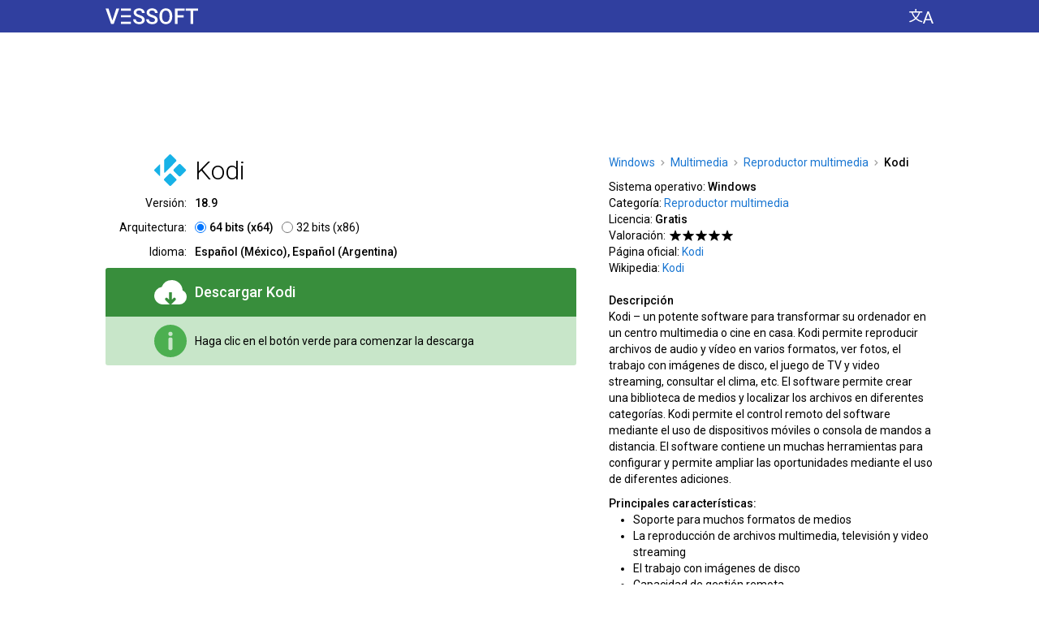

--- FILE ---
content_type: text/html; charset=utf-8
request_url: https://es.vessoft.com/software/windows/download/kodi
body_size: 20368
content:
<!DOCTYPE html><html lang="es" dir="ltr"><head><meta charset="utf-8"><title>Descargar Kodi 18.9 en español – Vessoft</title><meta name="og:title" content="Descargar Kodi 18.9 en español – Vessoft"><meta name="description" content="Kodi: una herramienta para convertir su computadora en un centro multimedia o cine en casa. El software admite el control remoto y le permite conectar las adiciones."><meta name="og:description" content="Kodi: una herramienta para convertir su computadora en un centro multimedia o cine en casa. El software admite el control remoto y le permite conectar las adiciones."><meta name="keywords" content="kodi, descargar, descarga, download, español, gratis"><meta name="viewport" content="width=device-width, initial-scale=1.0"><link rel="canonical" href="https://es.vessoft.com/software/windows/download/kodi"><link rel="alternate" href="https://af.vessoft.com/software/windows/download/kodi" hreflang="af"><link rel="alternate" href="https://am.vessoft.com/software/windows/download/kodi" hreflang="am"><link rel="alternate" href="https://ar.vessoft.com/software/windows/download/kodi" hreflang="ar"><link rel="alternate" href="https://az.vessoft.com/software/windows/download/kodi" hreflang="az"><link rel="alternate" href="https://be.vessoft.com/software/windows/download/kodi" hreflang="be"><link rel="alternate" href="https://bg.vessoft.com/software/windows/download/kodi" hreflang="bg"><link rel="alternate" href="https://bn.vessoft.com/software/windows/download/kodi" hreflang="bn"><link rel="alternate" href="https://ca.vessoft.com/software/windows/download/kodi" hreflang="ca"><link rel="alternate" href="https://ceb.vessoft.com/software/windows/download/kodi" hreflang="ceb"><link rel="alternate" href="https://cs.vessoft.com/software/windows/download/kodi" hreflang="cs"><link rel="alternate" href="https://cy.vessoft.com/software/windows/download/kodi" hreflang="cy"><link rel="alternate" href="https://da.vessoft.com/software/windows/download/kodi" hreflang="da"><link rel="alternate" href="https://de.vessoft.com/software/windows/download/kodi" hreflang="de"><link rel="alternate" href="https://el.vessoft.com/software/windows/download/kodi" hreflang="el"><link rel="alternate" href="https://en.vessoft.com/software/windows/download/kodi" hreflang="en"><link rel="alternate" href="https://eo.vessoft.com/software/windows/download/kodi" hreflang="eo"><link rel="alternate" href="https://es.vessoft.com/software/windows/download/kodi" hreflang="es"><link rel="alternate" href="https://et.vessoft.com/software/windows/download/kodi" hreflang="et"><link rel="alternate" href="https://eu.vessoft.com/software/windows/download/kodi" hreflang="eu"><link rel="alternate" href="https://fa.vessoft.com/software/windows/download/kodi" hreflang="fa"><link rel="alternate" href="https://fi.vessoft.com/software/windows/download/kodi" hreflang="fi"><link rel="alternate" href="https://fr.vessoft.com/software/windows/download/kodi" hreflang="fr"><link rel="alternate" href="https://ga.vessoft.com/software/windows/download/kodi" hreflang="ga"><link rel="alternate" href="https://gl.vessoft.com/software/windows/download/kodi" hreflang="gl"><link rel="alternate" href="https://gu.vessoft.com/software/windows/download/kodi" hreflang="gu"><link rel="alternate" href="https://ha.vessoft.com/software/windows/download/kodi" hreflang="ha"><link rel="alternate" href="https://he.vessoft.com/software/windows/download/kodi" hreflang="he"><link rel="alternate" href="https://hi.vessoft.com/software/windows/download/kodi" hreflang="hi"><link rel="alternate" href="https://hm.vessoft.com/software/windows/download/kodi" hreflang="hmn"><link rel="alternate" href="https://hr.vessoft.com/software/windows/download/kodi" hreflang="hr"><link rel="alternate" href="https://ht.vessoft.com/software/windows/download/kodi" hreflang="ht"><link rel="alternate" href="https://hu.vessoft.com/software/windows/download/kodi" hreflang="hu"><link rel="alternate" href="https://hy.vessoft.com/software/windows/download/kodi" hreflang="hy"><link rel="alternate" href="https://id.vessoft.com/software/windows/download/kodi" hreflang="id"><link rel="alternate" href="https://ig.vessoft.com/software/windows/download/kodi" hreflang="ig"><link rel="alternate" href="https://is.vessoft.com/software/windows/download/kodi" hreflang="is"><link rel="alternate" href="https://it.vessoft.com/software/windows/download/kodi" hreflang="it"><link rel="alternate" href="https://ja.vessoft.com/software/windows/download/kodi" hreflang="ja"><link rel="alternate" href="https://jv.vessoft.com/software/windows/download/kodi" hreflang="jv"><link rel="alternate" href="https://ka.vessoft.com/software/windows/download/kodi" hreflang="ka"><link rel="alternate" href="https://kk.vessoft.com/software/windows/download/kodi" hreflang="kk"><link rel="alternate" href="https://km.vessoft.com/software/windows/download/kodi" hreflang="km"><link rel="alternate" href="https://kn.vessoft.com/software/windows/download/kodi" hreflang="kn"><link rel="alternate" href="https://ko.vessoft.com/software/windows/download/kodi" hreflang="ko"><link rel="alternate" href="https://ky.vessoft.com/software/windows/download/kodi" hreflang="ky"><link rel="alternate" href="https://lo.vessoft.com/software/windows/download/kodi" hreflang="lo"><link rel="alternate" href="https://lt.vessoft.com/software/windows/download/kodi" hreflang="lt"><link rel="alternate" href="https://lv.vessoft.com/software/windows/download/kodi" hreflang="lv"><link rel="alternate" href="https://lzh.vessoft.com/software/windows/download/kodi" hreflang="zh-Hant"><link rel="alternate" href="https://mi.vessoft.com/software/windows/download/kodi" hreflang="mi"><link rel="alternate" href="https://mk.vessoft.com/software/windows/download/kodi" hreflang="mk"><link rel="alternate" href="https://mn.vessoft.com/software/windows/download/kodi" hreflang="mn"><link rel="alternate" href="https://mr.vessoft.com/software/windows/download/kodi" hreflang="mr"><link rel="alternate" href="https://ms.vessoft.com/software/windows/download/kodi" hreflang="ms"><link rel="alternate" href="https://mt.vessoft.com/software/windows/download/kodi" hreflang="mt"><link rel="alternate" href="https://ne.vessoft.com/software/windows/download/kodi" hreflang="ne"><link rel="alternate" href="https://nl.vessoft.com/software/windows/download/kodi" hreflang="nl"><link rel="alternate" href="https://pa.vessoft.com/software/windows/download/kodi" hreflang="pa"><link rel="alternate" href="https://no.vessoft.com/software/windows/download/kodi" hreflang="no"><link rel="alternate" href="https://pl.vessoft.com/software/windows/download/kodi" hreflang="pl"><link rel="alternate" href="https://pt.vessoft.com/software/windows/download/kodi" hreflang="pt"><link rel="alternate" href="https://ro.vessoft.com/software/windows/download/kodi" hreflang="ro"><link rel="alternate" href="https://ru.vessoft.com/software/windows/download/kodi" hreflang="ru"><link rel="alternate" href="https://si.vessoft.com/software/windows/download/kodi" hreflang="si"><link rel="alternate" href="https://sk.vessoft.com/software/windows/download/kodi" hreflang="sk"><link rel="alternate" href="https://sl.vessoft.com/software/windows/download/kodi" hreflang="sl"><link rel="alternate" href="https://so.vessoft.com/software/windows/download/kodi" hreflang="so"><link rel="alternate" href="https://sq.vessoft.com/software/windows/download/kodi" hreflang="sq"><link rel="alternate" href="https://sr.vessoft.com/software/windows/download/kodi" hreflang="sr"><link rel="alternate" href="https://sv.vessoft.com/software/windows/download/kodi" hreflang="sv"><link rel="alternate" href="https://sw.vessoft.com/software/windows/download/kodi" hreflang="sw"><link rel="alternate" href="https://ta.vessoft.com/software/windows/download/kodi" hreflang="ta"><link rel="alternate" href="https://te.vessoft.com/software/windows/download/kodi" hreflang="te"><link rel="alternate" href="https://tg.vessoft.com/software/windows/download/kodi" hreflang="tg"><link rel="alternate" href="https://th.vessoft.com/software/windows/download/kodi" hreflang="th"><link rel="alternate" href="https://tk.vessoft.com/software/windows/download/kodi" hreflang="tk"><link rel="alternate" href="https://tl.vessoft.com/software/windows/download/kodi" hreflang="tl"><link rel="alternate" href="https://tr.vessoft.com/software/windows/download/kodi" hreflang="tr"><link rel="alternate" href="https://tt.vessoft.com/software/windows/download/kodi" hreflang="tt"><link rel="alternate" href="https://uk.vessoft.com/software/windows/download/kodi" hreflang="uk"><link rel="alternate" href="https://ur.vessoft.com/software/windows/download/kodi" hreflang="ur"><link rel="alternate" href="https://uz.vessoft.com/software/windows/download/kodi" hreflang="uz"><link rel="alternate" href="https://vi.vessoft.com/software/windows/download/kodi" hreflang="vi"><link rel="alternate" href="https://yo.vessoft.com/software/windows/download/kodi" hreflang="yo"><link rel="alternate" href="https://zh.vessoft.com/software/windows/download/kodi" hreflang="zh-Hans"><link rel="alternate" href="https://zu.vessoft.com/software/windows/download/kodi" hreflang="zu"><link rel="icon" type="image/png" sizes="192x192" href="https://vessoftstatic.com/static/img/favicon-192.png?m"><link href="https://fonts.googleapis.com/css?family=Roboto:300,400,500" rel="stylesheet"><style>body,input{font-family:Roboto,Arial,sans-serif}</style><style rel="stylesheet" type="text/css">html,body,ul,li,input,button,a,i,h1,h2,h4,h6,img{margin:0;padding:0}body{-webkit-tap-highlight-color:transparent}button,img{border:0}input,button,a{outline:0}b{font-weight:500}a:link{color:#1976d2;text-decoration:none}a:visited{color:#1976d2;text-decoration:none}.n{font-weight:500}.h{display:none}.k{display:none}.l{float:left}.r{float:left}.b{word-break:break-all}.c{margin:auto}.a{position:absolute}.d{direction:rtl}.e{text-shadow:0 0 .0625rem #fff,0 0 .0625rem #fff,0 0 .0625rem #fff,0 0 .0625rem #fff,0 0 .0625rem #fff,0 0 .0625rem #fff,0 0 .0625rem #fff,0 0 .0625rem #fff,0 0 .0625rem #fff,0 0 .0625rem #fff;background-size:0 .0625rem;background-repeat:no-repeat;background-position:left 0 bottom .0625rem;background-image:linear-gradient(to right,#1976d2 0,#1976d2 100%)}.e:hover{background-size:100% .0625rem}.hc{background-color:#303f9f;min-width:100%;height:2.5rem}.h0{width:100%;float:left;height:2.5rem;background-color:#303f9f}.cc{width:100%;float:left;background-color:#fff}.c0{width:100%;float:left;background-color:#f5f5f5;min-width:66.25rem}.c1{width:100%;float:left;background-color:#111;min-width:66.25rem}.c2{width:66.25rem}.h1{width:66.25rem;background-color:#303f9f;height:2.5rem}.pc{padding:0 1.25rem}.lc{display:table-cell;vertical-align:top;white-space:nowrap;text-align:left;padding:0 2.5rem 0 1.25rem}.ll,.ll:hover{text-decoration:none}.ll,.ll:link,.ll:visited{color:#fff}.ll:hover{cursor:pointer}.li{float:left;height:1.875rem;padding:.625rem 0 0;text-align:center}.l0{float:left;width:7.125rem;height:1.25rem;background:url([data-uri])}.cs{background-color:#303f9f;display:table-cell;vertical-align:top;text-align:center;height:2.5rem;width:100%}.hm{display:table-cell;text-align:right}.h2{float:right;padding:0 1.25rem 0 2.5rem}.hl{float:right;cursor:pointer;background-color:#303f9f;padding:.625rem 0}.hi{display:block;width:1.875rem;height:1.25rem;background:url([data-uri])}.ac{float:left;display:inline-block;width:100%;padding:1.875rem 0 .625rem}.a0{display:block;width:100%;height:5.625rem;margin:auto}.fc{float:left;width:63.75rem;padding:1.25rem 0 0}.dt{float:left}.l1{float:left;width:36.25rem}.rl{float:right;width:25rem}.dm{position:relative;float:left;width:36.25rem;padding:0 0 1.25rem}.di{float:left;width:100%;padding:0 0 .625rem}.sd{float:left;width:100%}.ip{float:left;width:6.25rem;height:2.5rem}.sa{float:right;width:2.5rem;height:2.5rem}.hd{float:left;font-weight:300;font-size:2rem;line-height:2.5rem;padding:0 0 0 .625rem;width:29.375rem}.ds{float:left;width:36.25rem;padding:.625rem 0 0}.id{float:left;padding:0 0 0 .625rem;width:29.375rem}.ic{float:left;width:6.25rem}.d2{float:right;text-align:right;font-size:.875rem;line-height:1.25rem}.d3{float:left;font-size:.875rem;line-height:1.25rem}.dg{padding:0 .625rem 0 0;float:left;height:1.25rem}.ir{float:left;height:.875rem;padding:.1875rem .25rem .1875rem 0}.d4{float:left;cursor:pointer;width:.875rem;height:.875rem}.il{float:left;cursor:pointer;font-size:.875rem;line-height:1.25rem}.d5{float:left;cursor:pointer;font-size:.875rem;line-height:1.25rem;font-weight:500}.db{float:left;width:100%;padding:0 0 .625rem}.d6,.d6:hover{cursor:pointer;text-decoration:none}.d6{float:left;display:inline-block;border-radius:.1875rem .1875rem 0 0;width:100%;background-color:#388e3c}.d6:hover{background-color:#1b5e20}.d6,.d6:link,.d6:visited{color:#fff}.ei{float:left;width:100%;box-sizing:border-box;padding:.625rem 1.25rem}.d8{float:left;padding:0;width:5rem;height:2.5rem}.d9{float:right;width:2.5rem;height:2.5rem;background:url([data-uri])}.ii{float:right;width:2.5rem;height:2.5rem;background:url([data-uri])}.do{float:right;width:2.5rem;height:2.5rem;background:url([data-uri])}.bc{float:left;display:table;height:2.5rem;width:28.75rem}.mc{float:left;display:table;height:2.5rem;width:28.75rem}.bd{display:table-cell;vertical-align:middle;height:2.5rem;text-align:left;padding:0 0 0 .625rem;font-weight:500;font-size:1.125rem;line-height:1.25rem}.md{float:left;border-radius:0 0 .1875rem .1875rem;width:100%;background-color:#c8e6c9}.dh{display:table-cell;vertical-align:middle;height:2.5rem;text-align:left;font-size:.875rem;line-height:1.25rem;padding:0 0 0 .625rem}.f0{float:left;width:25rem;height:1.875rem}.f1{float:left;padding:.0625rem 0 0}.ad{float:left;display:inline-block;min-width:36.25rem;box-sizing:border-box;padding:0 0 1.25rem}.a1{display:block;width:100%;height:25rem;margin:auto}.c3{float:left;padding:0 0 1.875rem;width:36.25rem}.ch{float:left;font-weight:300;font-size:1.125rem;line-height:1.25rem;width:100%}.cb{float:left;width:100%}.dj{float:right;width:25rem;padding:0 0 1.25rem}.dp{float:left;width:25rem;padding:0 0 .625rem}.dq{float:left;width:25rem}.du{font-size:0}.b1{font-size:.875rem;line-height:1.25rem}.b3{display:inline-block;height:.4375rem;width:.3125rem;margin:0 .4375rem .0625rem;background:url([data-uri])}.dv{float:left;text-align:left;font-size:.875rem;line-height:1.25rem;width:25rem}.dx{float:left;font-size:.875rem;line-height:1.25rem;width:25rem}.dy{float:left;font-size:.875rem;line-height:1.25rem;font-weight:500;width:25rem;padding:.625rem 0 0}.dz{float:left;font-size:.875rem;line-height:1.25rem;font-weight:500;width:25rem;padding:1.25rem 0 0}.a2{float:left;list-style-type:disc;width:25rem}.a3{margin:0 0 0 1.875rem;font-size:.875rem;line-height:1.25rem}.a4{float:left;padding:0 .3125rem 0 0}.sk{float:left;padding:.1875rem .125rem .1875rem 0}.sn{float:left;padding:.5rem .125rem .5rem 0}.sq{display:block;width:.875rem;height:.875rem;background:url([data-uri])}.su{display:block;width:.875rem;height:.875rem;background:url([data-uri])}.sv{float:left;width:63.75rem}.lh{padding:.625rem 0}.sx{padding:.625rem 0 1.25rem}.sy{width:20rem}.l2{font-weight:300;font-size:1.125rem;line-height:1.25rem}.l3{float:left;width:63.75rem}.l4{float:left;width:63.75rem;box-sizing:border-box;padding:0}.l5{float:left}.l6{position:relative;float:left;max-width:20rem;min-width:7.5rem;width:20rem;padding:0 0 1.25rem}.l7{padding:0 1.875rem 1.25rem 0}.l8{position:relative;float:left;width:100%;border-radius:.0625rem;box-shadow:0 .0625rem .25rem 0 rgba(0,0,0,.2),0 0 0 .0625rem rgba(0,0,0,.1)}.xb{position:absolute;z-index:20;width:100%;height:100%}.az:hover .xb,.bl:hover .xb,.bn:hover .xb,.bz:hover .xb,.l9:hover .xb{background-color:#1e88e5;opacity:.3}.l9{position:relative;float:left;text-align:center;width:20rem;border-radius:.1875rem;background-color:#fff}.xi{float:left;box-sizing:border-box;padding:1.25rem 1.25rem 0;height:4.375rem;width:100%;overflow:hidden;background-color:#fff}.xc{float:left;width:3.125rem;height:3.125rem}.x0{width:3.125rem;height:3.125rem}.xe{float:left;box-sizing:border-box;padding:0 0 0 1.25rem;height:3.125rem}.x1{height:3.125rem}.la{float:left;width:20rem;height:12.5rem;overflow:hidden;margin-top:1.25rem}.lg{float:left;overflow:hidden;max-height:2.5rem;width:20rem}.lj{white-space:nowrap;font-size:0;text-align:left;height:2.5rem;box-sizing:border-box;padding:0 1.25rem;width:20rem}.lj:after{display:inline-block;vertical-align:middle;height:100%;content:''}.lk{display:inline-block;vertical-align:middle;white-space:normal}.ln{color:#111;text-shadow:0 0 .125rem #fff,0 0 .125rem #fff,0 0 .125rem #fff,0 0 .125rem #fff,0 0 .125rem #fff,0 0 .125rem #fff,0 0 .125rem #fff,0 0 .125rem #fff,0 0 .125rem #fff,0 0 .125rem #fff,0 0 .125rem #fff,0 0 .125rem #fff,0 0 .125rem #fff,0 0 .125rem #fff,0 0 .125rem #fff,0 0 .125rem #fff,0 0 .125rem #fff,0 0 .125rem #fff,0 0 .125rem #fff,0 0 .125rem #fff;background-size:0 .0625rem;background-repeat:no-repeat;background-position:left 0 bottom .125rem;background-image:linear-gradient(to right,#111 0,#111 100%);font-weight:300;font-size:1.75rem;line-height:2.5rem}.l9:hover .ln{background-size:100% .0625rem}.lq{color:#111;text-shadow:0 0 .125rem #fff,0 0 .125rem #fff,0 0 .125rem #fff,0 0 .125rem #fff,0 0 .125rem #fff,0 0 .125rem #fff,0 0 .125rem #fff,0 0 .125rem #fff,0 0 .125rem #fff,0 0 .125rem #fff,0 0 .125rem #fff,0 0 .125rem #fff,0 0 .125rem #fff,0 0 .125rem #fff,0 0 .125rem #fff,0 0 .125rem #fff,0 0 .125rem #fff,0 0 .125rem #fff,0 0 .125rem #fff,0 0 .125rem #fff;background-size:0 .0625rem;background-repeat:no-repeat;background-position:left 0 bottom .0625rem;background-image:linear-gradient(to right,#111 0,#111 100%);font-weight:300;font-size:1.125rem;line-height:1.25rem}.l9:hover .lq{background-size:100% .0625rem}.lu{float:left;width:100%;height:2.5rem}.lv{width:5rem;padding:.3125rem 0 .3125rem 1.25rem}.lw{float:left;width:20rem;box-sizing:border-box;padding:0 1.25rem}.lx{text-align:left;font-size:.875rem;line-height:1.25rem;color:#111}.ly{position:absolute;bottom:0;height:1.25rem;width:100%;background-color:#fff;border-radius:0 0 .125rem .125rem}.lz{float:left;width:100%;padding:0 0 1.25rem}.bk{float:left;padding:0 0 1.25rem}.bl{float:left;position:relative;width:20rem}.bp{float:left;background-color:#fff;border-radius:.0625rem;box-shadow:0 .0625rem .25rem 0 rgba(0,0,0,.2),0 0 0 .0625rem rgba(0,0,0,.1);box-sizing:border-box;padding:1.25rem 1.25rem 0;position:relative}.br{float:left;width:3.75rem;height:2.5rem;padding-bottom:1.25rem;position:absolute;top:1.25rem;left:1.25rem}.bu{float:left;width:2.5rem;height:2.5rem}.iw{background:url([data-uri])}.bv{float:left;padding-bottom:1.25rem;margin:0 0 0 3.75rem;width:13.75rem}.bx{font-weight:300;font-size:1.5rem;line-height:2.5rem;color:#111;text-shadow:0 0 .125rem #fff,0 0 .125rem #fff,0 0 .125rem #fff,0 0 .125rem #fff,0 0 .125rem #fff,0 0 .125rem #fff,0 0 .125rem #fff,0 0 .125rem #fff,0 0 .125rem #fff,0 0 .125rem #fff,0 0 .125rem #fff,0 0 .125rem #fff,0 0 .125rem #fff,0 0 .125rem #fff,0 0 .125rem #fff,0 0 .125rem #fff,0 0 .125rem #fff,0 0 .125rem #fff,0 0 .125rem #fff,0 0 .125rem #fff;background-size:0 .0625rem;background-repeat:no-repeat;background-position:left 0 bottom .125rem;background-image:linear-gradient(to right,#111 0,#111 100%)}.bl:hover .bx,.bn:hover .bx{background-size:100% .0625rem}.f2{float:left;padding:1.875rem 0 5rem;width:63.75rem}.f3{float:right}.ft{float:left;font-size:.875rem;line-height:1.25rem;color:#fff}.fl{float:left;font-size:.875rem;line-height:1.25rem}.f4{color:#fff;text-shadow:0 0 .0625rem #111,0 0 .0625rem #111,0 0 .0625rem #111,0 0 .0625rem #111,0 0 .0625rem #111,0 0 .0625rem #111,0 0 .0625rem #111,0 0 .0625rem #111,0 0 .0625rem #111,0 0 .0625rem #111;background-size:0 .0625rem;background-repeat:no-repeat;background-position:left 0 bottom .0625rem;background-image:linear-gradient(to right,#fff 0,#fff 100%)}.f4:hover{background-size:100% .0625rem}.fp{float:left;width:15rem}.f5{float:left;width:15rem}.pl{font-size:.875rem;line-height:1.25rem}.pi{color:#fff;text-shadow:0 0 .0625rem #111,0 0 .0625rem #111,0 0 .0625rem #111,0 0 .0625rem #111,0 0 .0625rem #111,0 0 .0625rem #111,0 0 .0625rem #111,0 0 .0625rem #111,0 0 .0625rem #111,0 0 .0625rem #111;background-size:0 .0625rem;background-repeat:no-repeat;background-position:left 0 bottom .0625rem;background-image:linear-gradient(to right,#fff 0,#fff 100%)}.pi:hover{background-size:100% .0625rem}.f6{position:fixed;z-index:2000;top:0;left:0;width:100%;height:100%;background-color:#000;opacity:.7}.eo{position:absolute;z-index:2001;top:3.75rem;opacity:1;padding:0 0 0 14.0625rem}.ep{float:left;background-color:#fff;border-radius:.1875rem;padding:1.25rem 1.875rem}.eq{background-color:#fff;float:left;width:31.875rem}.h3{float:left;width:31.875rem;padding:0 0 1.25rem}.h4{float:left;font-weight:300;font-size:2rem;line-height:2.5rem;width:28.125rem}.er{cursor:pointer;background-color:#fff;width:2.5rem;height:2.5rem;float:right}.i5{float:left;width:2.5rem;height:2.5rem;background:url([data-uri])}.i5:hover{background:url([data-uri])}.es{float:left;width:31.875rem}.et{float:left;width:31.875rem;padding:0 0 .625rem}.ev{float:left;width:11.25rem}.ew{float:left;width:9.375rem}.ex{float:left;width:9.375rem;padding:0 0 .625rem;font-size:1rem;line-height:1.25rem}.ey{float:left;width:9.375rem;font-size:.875rem;line-height:1.875rem}.p0{float:left;padding:1.25rem 0 0;width:63.75rem}.pa{float:left;width:100%;padding-bottom:1.25rem}</style></head><body><div class="hc" id="js_header_container"><div class="h0"><div class="h1 c" id="js_ah"><div class="lc"><a class="ll" href="https://es.vessoft.com/software/windows"><div class="li"><div class="l0"></div></div></a></div><div class="cs"></div><div class="hm"><div class="h2"><button class="hl" id="js_settings_show" aria-label="Cambiar idioma"><i class="hi"></i></button></div></div></div></div></div><div class="cc"><div class="c2 c" id="js_at"><div class="pc"><script>ve={};ve.main={};ve.main.main={};(function(main){main.element=function(e){return document.getElementById(e)};main.index_of=function(n,f){return n.indexOf(f)};main.onresize=function(n){return main.fn_register("onresize",n)};main.fn_register=function(n,o){var i;return"function"==typeof window[n]?(i=window[n],window[n]=function(){return i(),o()}):window[n]=function(){return o()}};}(ve.main.main));ve.main.design={};(function(design,$e,$m){design.content_center=function(i){var n,e,t,a=function(i){return design.remove_class(i,"c"),design.add_class(i,"r")},v=function(i,n){return $e(i).style.padding="0 0 0 "+n+"px"},r=function(){var i,n,e,t,a,r,s=window.ve_design_initialization,o=s,d=o.is_timer,_=o.timer,u=o.width,l=o.offsets,c=o.elements;for(d&&clearTimeout(_),s.is_timer=!1,(a=(window.innerWidth-u)/2)<0&&(a=0),r=[],n=0,t=c.length;n<t;n++)void 0!==(e=l[i=c[n]])&&Math.abs(e-a)<.5||(l[i]=a,r.push(v(i,a)));return r},s=function(){var i=window.ve_design_initialization,n=i,e=n.is_timer,n=n.timer;return e&&clearTimeout(n),i.timer=setTimeout(r,50)},o=function(){var i=window.ve_design_initialization,n=i.initialized;if(!n){if(!document.hasFocus())return!1;i.initialized=!0;var n=i,e=n.is_focus_interval,n=n.focus_interval;return e&&(i.is_focus_interval=!1,clearInterval(n)),r()}},d=function(){var i=window.ve_design_initialization;return i.is_focus_interval=!0,i.focus_interval=setInterval(o,200)};return void 0===window.ve_design_initialization?(t=document.hasFocus(),0,t={width:$e("js_ah").getBoundingClientRect().width,offsets:{},elements:e=["js_ah"],initialized:n=!!t,is_timer:!1,timer:!1},window.ve_design_initialization=t,a("js_ah"),r(),n||d(),$m.onresize(function(){return(n=window.ve_design_initialization.initialized)||o(),s()})):e=window.ve_design_initialization.elements,a(i),e.push(i),r()};design.remove_class=function(e,s){var i,e=$e(e);if(e&&(i=design.get_classes_pure(e),-1!==(s=$m.index_of(i,s))))return i.splice(s,1),design.set_classes_pure(e,i)};design.get_classes_pure=function(n){return n.className.split(" ")};design.set_classes_pure=function(n,a){return n.className=a.join(" ")};design.add_class=function(e,s){var n,e=$e(e);if(e&&(n=design.get_classes_pure(e),-1===$m.index_of(n,s)))return n.push(s),design.set_classes_pure(e,n)};}(ve.main.design,ve.main.main.element,ve.main.main));ve.main.design.content_center("js_at");</script><div class="ac"><script async="" src="//pagead2.googlesyndication.com/pagead/js/adsbygoogle.js"></script><ins class="a0 adsbygoogle" data-ad-client="ca-pub-8581079972849502" data-ad-slot="5587122124"></ins><script>(adsbygoogle=window.adsbygoogle||[]).push({});</script></div></div></div></div><div class="cc"><div class="c2 c" id="js_ac"><div class="pc"><script>ve.main.design.content_center("js_ac");</script><div class="fc" itemscope="itemscope" itemtype="//schema.org/SoftwareApplication"><div class="rl"><div class="dp"><div class="dq" itemscope="itemscope" itemtype="http://schema.org/BreadcrumbList"><span class="du" itemprop="itemListElement" itemscope="itemscope" itemtype="http://schema.org/ListItem"><a class="b1 e f" itemprop="item" href="https://es.vessoft.com/software/windows"><span class="b1" itemprop="name">Windows</span></a><meta itemprop="position" content="1"/><i class="b3"></i></span><span class="du" itemprop="itemListElement" itemscope="itemscope" itemtype="http://schema.org/ListItem"><a class="b1 e" itemprop="item" href="https://es.vessoft.com/software/windows/category/multimedia"><span class="b1" itemprop="name">Multimedia</span></a><meta itemprop="position" content="2"/><i class="b3"></i></span><span itemprop="itemListElement" itemscope="itemscope" itemtype="http://schema.org/ListItem"><a class="b1 e" itemprop="item" href="https://es.vessoft.com/software/windows/category/mediaplayers"><span class="b1" itemprop="name">Reproductor multimedia</span></a><meta itemprop="position" content="3"/><i class="b3"></i></span><b class="b1">Kodi</b></div></div><div class="dj"><div class="dv"><span class="dt">Sistema operativo:&nbsp;</span><span class="dt"><b itemprop="operatingSystem">Windows</b></span></div><div class="dv"><span class="dt">Categoría:&nbsp;</span><span class="dt"><a href="https://es.vessoft.com/software/windows/category/mediaplayers"><span class="e" itemprop="applicationCategory">Reproductor multimedia</span></a></span></div><div class="dv"><span class="dt">Licencia:&nbsp;</span><b class="dt">Gratis</b></div><div class="dx"><div class="a4">Valoración:</div><div class="l"><div class="sk"><i class="sq"></i></div><div class="sk"><i class="sq"></i></div><div class="sk"><i class="sq"></i></div><div class="sk"><i class="sq"></i></div><div class="sk"><i class="sq"></i></div></div></div><div class="dv"><span class="dt">Página oficial:&nbsp;</span><a class="dt" itemprop="sameAs" href="https://kodi.tv/"><span class="e">Kodi</span></a></div><div class="dv"><span class="dt">Wikipedia:&nbsp;</span><a class="dt" itemprop="sameAs" href="https://es.wikipedia.org/wiki/Kodi"><span class="e">Kodi</span></a></div><h4 class="dz">Descripción</h4><div class="dv" itemprop="description">Kodi – un potente software para transformar su ordenador en un centro multimedia o cine en casa. Kodi permite reproducir archivos de audio y vídeo en varios formatos, ver fotos, el trabajo con imágenes de disco, el juego de TV y video streaming, consultar el clima, etc. El software permite crear una biblioteca de medios y localizar los archivos en diferentes categorías. Kodi permite el control remoto del software mediante el uso de dispositivos móviles o consola de mandos a distancia. El software contiene un muchas herramientas para configurar y permite ampliar las oportunidades mediante el uso de diferentes adiciones.</div><h4 class="dy">Principales características:</h4><ul class="a2"><li class="a3">Soporte para muchos formatos de medios</li><li class="a3">La reproducción de archivos multimedia, televisión y video streaming</li><li class="a3">El trabajo con imágenes de disco</li><li class="a3">Capacidad de gestión remota</li><li class="a3">Muestra información detallada sobre su sistema informático</li></ul></div></div><div class="l1"><div class="dm"><div class="sd"><div class="ip"><img class="sa" itemprop="image" src="[data-uri]" alt="Kodi"/></div><h1 class="hd f" itemprop="name">Kodi</h1></div><div class="di"><form autocomplete="off"><div class="ds" id="form_row_0"><div class="ic"><div class="d2">Versión:</div></div><div class="id"><div class="d3"><b class="f" id="form_text_0-0s">18.9</b></div></div></div><div class="ds" id="form_row_1"><div class="ic"><div class="d2">Arquitectura:</div></div><div class="id"><div class="dg"><div class="ir"><input class="d4" type="radio" name="form_option_1" id="form_option_1-0" value="0" checked="" disabled=""/></div><label class="f d5" for="form_option_1-0" id="form_label_1-0">64 bits (x64)</label></div><div class="dg"><div class="ir"><input class="d4" type="radio" name="form_option_1" id="form_option_1-1" value="1" disabled=""/></div><label class="f il" for="form_option_1-1" id="form_label_1-1">32 bits (x86)</label></div></div></div><div class="ds" id="form_row_2"><div class="ic"><div class="d2">Idioma:</div></div><div class="id"><div class="d3"><b class="f" id="form_text_2-0s">Español (México),&#32;Español (Argentina)</b></div></div></div></form></div><div class="db"><a class="d6" id="js_download_link" role="button" href="javascript:void(0)" download="download"><div class="ei"><div class="d8"><i class="d9" aria-label="Descargar"></i></div><div class="bc"><h2 class="bd">Descargar
&#32;<span class="f">Kodi</span></h2></div></div></a><script>window.document.getElementById("js_download_link").setAttribute("href","ht@tp@s:@//@dl@4.@ve@ss@of@t.@co@m/@fi@le@s3@/k@/k@od@i_@wi@nd@ow@s/@18@.9@/a@e5@ab@bb@48@32@2a@ac@66@08@12@69@7f@c8@20@fa@64@53@3a@54@4/@ko@di@-1@8.@9-@Le@ia@-x@64@.e@xe@?s@t=@Ai@MP@d6@rc@Gj@rS@_t@gu@EB@xw@TA@&e@=1@76@89@88@45@8&@f=@ht@tp@s:@//@es@.v@es@so@ft@.c@om@/s@of@tw@ar@e/@wi@nd@ow@s/@do@wn@lo@ad@/k@od@i".replace(/@/g,""));</script><div class="md" id="js_download_info"><div class="ei"><div class="d8"><i class="ii" aria-label="Info"></i></div><div class="mc"><div class="dh">Haga clic en el botón verde para comenzar la descarga</div></div></div></div><div class="md h" id="js_download_ok"><div class="ei"><div class="d8"><i class="do" aria-label="Ok"></i></div><div class="mc"><div class="dh">La descarga ha comenzado, verifique la ventana de descarga de su navegador. Si hay algunos problemas, haga clic en el botón una vez más, usamos diferentes métodos de descarga.</div></div></div></div></div><div class="f0"><div class="f1"><div class="fb-like" data-href="https://es.vessoft.com/software/windows/download/kodi" data-layout="button_count" data-action="like" data-size="large" data-show-faces="false" data-share="true"></div></div></div></div><div class="ad"><script async="" src="//pagead2.googlesyndication.com/pagead/js/adsbygoogle.js"></script><ins class="a1 adsbygoogle" data-ad-client="ca-pub-8581079972849502" data-ad-slot="4668792129"></ins><script>(adsbygoogle=window.adsbygoogle||[]).push({});</script></div><div class="c3"><h4 class="ch">Comentarios de Kodi</h4><div class="cb" id="disqus_thread"></div><script>(function(main){main.load_script=function(e){var t=document.createElement("script");return t.src=e,document.getElementsByTagName("head")[0].appendChild(t)};}(ve.main.main));ve.software={};ve.software.software={};(function(software,$m){software.disqus=function(n){return window.disqus_config=function(){return this.language=n},$m.load_script("//vessoft.disqus.com/embed.js")};}(ve.software.software,ve.main.main));ve.software.software.disqus("es_ES");</script></div></div></div><script>(function(main){main.add_event=function(e,n,t){return main.element(e).addEventListener(n,t)};}(ve.main.main));(function(design){design.hide=function(n){return design.add_class(n,"h")};design.show=function(e){return design.remove_class(e,"h")};}(ve.main.design));(function(software,$m,$e,$d){software.init_options=function(p){var b,u,h,v,t,a,j,$,s,e,l,o,r,n,i,_,f,c,d,w,g,k,m,x,A,I,q,y,z,B=p.links;for(l in B){for(I=(I=B[l]).split(""),i=[],j=s=0,_=I.length;0<=_?s<_:_<s;j=0<=_?++s:--s)j%3!=2&&i.push(I[j]);B[l]=i.join("")}for(t in u=[],v=[],h=[],b={},l="#",f=p.variants){for(a=f[t],y=p.tree[l],u.push(y[0]),h.push(!1),b[t]={},e=0,r=y.length;e<r;e++)q=y[e],q=software.variant_id(q,y),b[t][q]=!0;v.push(software.variant_id(0,y)),l=u.join("-")}for(t in z=p.variants_count,A=void 0===p.skip?{}:p.skip,m=p.roboto_groups,void 0===p.roboto_groups&&(m=!1),x={},c=p.variants)for(a=c[t],x[t]={},k=!m||-1!==$m.index_of(m,t),o=0,n=a.length;o<n;o++)l=a[o],g=k,x[t][l]=g;for(t in w=[],d=p.variants)a=d[t],w.push(function(){for(var s=[],e=0,o=a.length;e<o;e++)l=a[e],software.is_option(l)&&($="form_option_"+t+"-"+l,$e($).removeAttribute("disabled"),t=parseInt(t),s.push(function(d,w){return $m.add_event($,"click",function(s){var e,o,t,a,l,r,n,i,_,f,c=u[d];if(c!==w){for(x[d][c]?software.set_label_class(d,c,p.classes.label+" f"):software.set_label_class(d,c,p.classes.label),x[d][w]?software.set_label_class(d,w,p.classes.label_selected+" f"):software.set_label_class(d,w,p.classes.label_selected_noto),u[d]=w,v[d]=w,j=t=r=d+1,n=z;r<=n?t<n:n<t;j=r<=n?++t:--t){for(f=u.slice(0,j).join("-"),void 0!==A[f]&&(u[j]="",h[j]=!0,$d.hide("form_row_"+j),j++),""===u[j-1]&&(f=u.slice(0,j-1).join("-")),y=p.tree[f],_=!1,l=v[j],e={},a=0,o=y.length;a<o;a++)q=y[a],e[$=software.variant_id(q,y)]=!0,void 0===b[j][$]&&(b[j][$]=!0,software.is_option($)?software.set_option_parent_class(j,$,p.classes.radio_container):software.set_text_parent_class(j,$,p.classes.text_container)),_&&$!==l||(_=!0,u[j]=q,v[j]=$);for($ in f=v[j],h[j]&&$d.show("form_row_"+j),l!==f&&(software.is_option(l)&&(software.deselect_option(j,l),x[j][l]?software.set_label_class(j,l,p.classes.label+" f"):software.set_label_class(j,l,p.classes.label)),software.is_option(f))&&(software.select_option(j,f),x[j][f]?software.set_label_class(j,f,p.classes.label_selected+" f"):software.set_label_class(j,f,p.classes.label_selected_noto)),i=b[j])i[$],void 0===e[$]&&(delete b[j][$],software.is_option($)?software.set_option_parent_class(j,$,"h"):software.set_text_parent_class(j,$,"h"))}return c=u.join("-"),$e("js_download_link").setAttribute("href",B[c]),$d.hide("js_download_ok"),$d.show("js_download_info")}})}(t,l)));return s}());return w};software.variant_id=function(n,t){return 1===t.length?n+"s":n};software.is_option=function(t){return"s"!==(t="number"==typeof t?t.toString():t).charAt(t.length-1)};software.set_label_class=function(e,a,f){return $e("form_label_"+e+"-"+a).className=f};software.set_option_parent_class=function(e,n,o){e=software.option_id(e,n);return $e(e).parentNode.parentNode.className=o};software.option_id=function(n,o){return"form_option_"+n+"-"+o};software.set_text_parent_class=function(e,t,n){return $e("form_text_"+e+"-"+t).parentNode.className=n};software.deselect_option=function(e,n){e=software.option_id(e,n);return $e(e).checked=!1};software.select_option=function(e,n){e=software.option_id(e,n);return $e(e).checked=!0};}(ve.software.software,ve.main.main,ve.main.main.element,ve.main.design));ve.software.software.init_options({"tree":{"0":["0","1"],"#":["0"],"0-0":["0"],"0-1":["0"]},"variants":{"0":["0s"],"1":["0","1"],"2":["0s"]},"variants_count":3,"classes":{"radio_container":"dg","text_container":"d3","label":"il","label_selected":"d5"},"links":{"0-1-0":"ht@tp@s:@//@dl@4.@ve@ss@of@t.@co@m/@fi@le@s3@/k@/k@od@i_@wi@nd@ow@s/@18@.9@/b@b0@fa@eb@a3@90@c3@13@f9@19@0c@d9@e5@30@ef@d8@75@3a@fd@49@c/@ko@di@-1@8.@9-@Le@ia@-x@86@.e@xe@?s@t=@HF@G8@zs@ug@P0@MD@sK@PT@NZ@ob@Ww@&e@=1@76@89@88@45@8&@f=@ht@tp@s:@//@es@.v@es@so@ft@.c@om@/s@of@tw@ar@e/@wi@nd@ow@s/@do@wn@lo@ad@/k@od@i","0-0-0":"ht@tp@s:@//@dl@4.@ve@ss@of@t.@co@m/@fi@le@s3@/k@/k@od@i_@wi@nd@ow@s/@18@.9@/a@e5@ab@bb@48@32@2a@ac@66@08@12@69@7f@c8@20@fa@64@53@3a@54@4/@ko@di@-1@8.@9-@Le@ia@-x@64@.e@xe@?s@t=@Ai@MP@d6@rc@Gj@rS@_t@gu@EB@xw@TA@&e@=1@76@89@88@45@8&@f=@ht@tp@s:@//@es@.v@es@so@ft@.c@om@/s@of@tw@ar@e/@wi@nd@ow@s/@do@wn@lo@ad@/k@od@i"}});</script><script>(function(software,$e,$m,$d){software.init_software_page=function(t){var e=0,o=["pass","new_tab"];return $m.add_event("js_download_link","click",function(t){return software.download_started(),"pass"===o[e]?($e("js_download_link").removeAttribute("target"),$e("js_download_link").setAttribute("download","download")):($e("js_download_link").removeAttribute("download"),$e("js_download_link").setAttribute("target","_blank")),e++,o.length<=e&&(e=0),!0}),$m.load_script("//connect.facebook.net/"+t.facebook_language+"/sdk.js#xfbml=1&version=v9.0")};software.download_started=function(){return $d.hide("js_download_info"),$d.show("js_download_ok")};}(ve.software.software,ve.main.main.element,ve.main.main,ve.main.design));ve.software.software.init_software_page({"facebook_language":"es_ES"});</script></div></div></div><div class="c0"><div class="c2 c" id="js_al"><div class="pc"><script>ve.main.design.content_center("js_al");</script><div class="p0"><div class="sv"><div class="sx"><div class="sy"><h4 class="l2">Software similar a Kodi</h4></div></div><div class="l3"><div class="l5"><div class="l6 l7"><div class="l8"><a class="l9" href="https://es.vessoft.com/software/windows/download/jetaudio"><div class="xb"></div><div class="xi"><div class="xc"><div class="x0" id="js_scroll_icon_fake_0"></div><img class="x0 h" id="js_scroll_icon_0" src="//:0" data-src="https://vessoftstatic.com/static2/software-out/j/jetaudio/x1_25-50.png?h=xZm"/></div></div><div class="la"><div class="lg"><div class="lj"><div class="lk"><span class="ln f">JetAudio</span></div></div></div><div class="lu"><div class="lv"><div class="sn"><i class="sq"></i></div><div class="sn"><i class="sq"></i></div><div class="sn"><i class="sq"></i></div><div class="sn"><i class="sq"></i></div><div class="sn"><i class="su"></i></div></div></div><div class="lw"><div class="lx">JetAudio: un reproductor multimedia funcional con el soporte de herramientas para procesar los archivos de audio y video. El software contiene el ecualizador multibanda para personalizar la calidad de reproducción de los archivos multimedia.</div></div></div><div class="ly"></div></a></div></div></div><div class="l5"><div class="l6 l7"><div class="l8"><a class="l9" href="https://es.vessoft.com/software/windows/download/imagen"><div class="xb"></div><div class="xi"><div class="xc"><div class="x0" id="js_scroll_icon_fake_1"></div><img class="x0 h" id="js_scroll_icon_1" src="//:0" data-src="https://vessoftstatic.com/static2/software-out/i/imagen/x1_25-40.png?h=XIX"/></div></div><div class="la"><div class="lg"><div class="lj"><div class="lk"><span class="ln f">Imagen</span></div></div></div><div class="lu"><div class="lv"><div class="sn"><i class="sq"></i></div><div class="sn"><i class="sq"></i></div><div class="sn"><i class="sq"></i></div><div class="sn"><i class="sq"></i></div><div class="sn"><i class="su"></i></div></div></div><div class="lw"><div class="lx">Imagen: un reproductor multimedia con soporte de formatos populares de audio y video. El software permite ver información detallada sobre archivos y hacer capturas de pantalla.</div></div></div><div class="ly"></div></a></div></div></div><div class="l5"><div class="l6"><div class="l8"><a class="l9" href="https://es.vessoft.com/software/windows/download/winamp"><div class="xb"></div><div class="xi"><div class="xc"><div class="x0" id="js_scroll_icon_fake_2"></div><img class="x0 h" id="js_scroll_icon_2" src="//:0" data-src="https://vessoftstatic.com/static2/software-out/w/winamp/x1_25-50.png?h=n7O"/></div><div class="xe"><div class="x1" id="js_scroll_screenshots_fake_2_0" style="width: 90px"></div><img class="x1 h" id="js_scroll_screenshots_2_0" src="//:0" data-src="https://vessoftstatic.com/static2/screenshots-out/w/winamp_windows/en/list/ld-x1_25-0.png?h=rm5" style="width: 90px"/></div><div class="xe"><div class="x1" id="js_scroll_screenshots_fake_2_1" style="width: 100px"></div><img class="x1 h" id="js_scroll_screenshots_2_1" src="//:0" data-src="https://vessoftstatic.com/static2/screenshots-out/w/winamp_windows/en/list/ld-x1_25-1.png?h=2E3" style="width: 100px"/></div></div><div class="la"><div class="lg"><div class="lj"><div class="lk"><span class="ln f">Winamp</span></div></div></div><div class="lu"><div class="lv"><div class="sn"><i class="sq"></i></div><div class="sn"><i class="sq"></i></div><div class="sn"><i class="sq"></i></div><div class="sn"><i class="sq"></i></div><div class="sn"><i class="su"></i></div></div></div><div class="lw"><div class="lx">El legendario jugador con el apoyo de los formatos de medios múltiples. El software es capaz de ampliar sus posibilidades mediante la conexión de las adiciones.</div></div></div><div class="ly"></div></a></div></div></div><div class="l5"><div class="l6 l7"><div class="l8"><a class="l9" href="https://es.vessoft.com/software/windows/download/smplayer"><div class="xb"></div><div class="xi"><div class="xc"><div class="x0" id="js_scroll_icon_fake_3"></div><img class="x0 h" id="js_scroll_icon_3" src="//:0" data-src="https://vessoftstatic.com/static2/software-out/s/smplayer/x1_25-50.png?h=KID"/></div></div><div class="la"><div class="lg"><div class="lj"><div class="lk"><span class="ln f">SMPlayer</span></div></div></div><div class="lu"><div class="lv"><div class="sn"><i class="sq"></i></div><div class="sn"><i class="sq"></i></div><div class="sn"><i class="sq"></i></div><div class="sn"><i class="sq"></i></div><div class="sn"><i class="su"></i></div></div></div><div class="lw"><div class="lx">El jugador de múltiples funciones para reproducir los archivos de audio y vídeo con soporte para los formatos modernos, sin la necesidad de descargar los códecs adicionales.</div></div></div><div class="ly"></div></a></div></div></div><div class="l5"><div class="l6 l7"><div class="l8"><a class="l9" href="https://es.vessoft.com/software/windows/download/anytransandroid"><div class="xb"></div><div class="xi"><div class="xc"><div class="x0" id="js_scroll_icon_fake_4"></div><img class="x0 h" id="js_scroll_icon_4" src="//:0" data-src="https://vessoftstatic.com/static2/software-out/a/anytransandroid/x1_25-50.png?h=C7M"/></div></div><div class="la"><div class="lg"><div class="lj"><div class="lk"><span class="lq f">AnyTrans for Android</span></div></div></div><div class="lu"><div class="lv"><div class="sn"><i class="sq"></i></div><div class="sn"><i class="sq"></i></div><div class="sn"><i class="sq"></i></div><div class="sn"><i class="sq"></i></div><div class="sn"><i class="sq"></i></div></div></div><div class="lw"><div class="lx">AnyTrans para Android: un administrador de archivos para controlar el contenido de su dispositivo Android y transferir instantáneamente archivos entre un dispositivo y una PC.</div></div></div><div class="ly"></div></a></div></div></div><div class="l5"><div class="l6"><div class="l8"><a class="l9" href="https://es.vessoft.com/software/windows/download/sharepod"><div class="xb"></div><div class="xi"><div class="xc"><div class="x0" id="js_scroll_icon_fake_5"></div><img class="x0 h" id="js_scroll_icon_5" src="//:0" data-src="https://vessoftstatic.com/static2/software-out/s/sharepod/x1_25-50.png?h=Y1X"/></div></div><div class="la"><div class="lg"><div class="lj"><div class="lk"><span class="ln f">Sharepod</span></div></div></div><div class="lu"><div class="lv"><div class="sn"><i class="sq"></i></div><div class="sn"><i class="sq"></i></div><div class="sn"><i class="sq"></i></div><div class="sn"><i class="sq"></i></div><div class="sn"><i class="sq"></i></div></div></div><div class="lw"><div class="lx">El software para transferir los archivos de música, videoclips o listas de reproducción entre el iPhone, el iPod, el iPhone y el ordenador en ambas direcciones.</div></div></div><div class="ly"></div></a></div></div></div></div><div class="l4"><div class="lz"><div class="bk"><a class="bl" href="https://es.vessoft.com/software/windows/category/multimedia"><div class="xb"></div><div class="bp"><div class="br"><img class="bu" src="[data-uri]"/></div><div class="bv"><span class="bx">Ver más software</span></div></div></a></div></div></div><div class="lh"><div class="sy"><h6 class="l2">Software popular</h6></div></div><div class="l3"><div class="l5"><div class="l6 l7"><div class="l8"><a class="l9" href="https://es.vessoft.com/software/windows/download/bitcomet"><div class="xb"></div><div class="xi"><div class="xc"><div class="x0" id="js_scroll_icon_fake_6"></div><img class="x0 h" id="js_scroll_icon_6" src="//:0" data-src="https://vessoftstatic.com/static2/software-out/b/bitcomet/x1_25-50.png?h=vQt"/></div><div class="xe"><div class="x1" id="js_scroll_screenshots_fake_6_0" style="width: 90px"></div><img class="x1 h" id="js_scroll_screenshots_6_0" src="//:0" data-src="https://vessoftstatic.com/static2/screenshots-out/b/bitcomet_windows/en/list/ld-x1_25-0.png?h=xVT" style="width: 90px"/></div><div class="xe"><div class="x1" id="js_scroll_screenshots_fake_6_1" style="width: 100px"></div><img class="x1 h" id="js_scroll_screenshots_6_1" src="//:0" data-src="https://vessoftstatic.com/static2/screenshots-out/b/bitcomet_windows/en/list/ld-x1_25-1.png?h=9FZ" style="width: 100px"/></div></div><div class="la"><div class="lg"><div class="lj"><div class="lk"><span class="ln f">BitComet</span></div></div></div><div class="lu"><div class="lv"><div class="sn"><i class="sq"></i></div><div class="sn"><i class="sq"></i></div><div class="sn"><i class="sq"></i></div><div class="sn"><i class="sq"></i></div><div class="sn"><i class="su"></i></div></div></div><div class="lw"><div class="lx">BitComet: un software para descargar los archivos de las redes de torrents y servidores FTP. El software permite descargar varios archivos simultáneamente y obtener una vista previa de ellos.</div></div></div><div class="ly"></div></a></div></div></div><div class="l5"><div class="l6 l7"><div class="l8"><a class="l9" href="https://es.vessoft.com/software/windows/download/daemontl"><div class="xb"></div><div class="xi"><div class="xc"><div class="x0" id="js_scroll_icon_fake_7"></div><img class="x0 h" id="js_scroll_icon_7" src="//:0" data-src="https://vessoftstatic.com/static2/software-out/d/daemontl/x1_25-50.png?h=m-m"/></div><div class="xe"><div class="x1" id="js_scroll_screenshots_fake_7_0" style="width: 90px"></div><img class="x1 h" id="js_scroll_screenshots_7_0" src="//:0" data-src="https://vessoftstatic.com/static2/screenshots-out/d/daemontl_windows/en/list/ld-x1_25-0.png?h=yo3" style="width: 90px"/></div><div class="xe"><div class="x1" id="js_scroll_screenshots_fake_7_1" style="width: 100px"></div><img class="x1 h" id="js_scroll_screenshots_7_1" src="//:0" data-src="https://vessoftstatic.com/static2/screenshots-out/d/daemontl_windows/en/list/ld-x1_25-1.png?h=WOo" style="width: 100px"/></div></div><div class="la"><div class="lg"><div class="lj"><div class="lk"><span class="ln f">DAEMON Tools Lite</span></div></div></div><div class="lu"><div class="lv"><div class="sn"><i class="sq"></i></div><div class="sn"><i class="sq"></i></div><div class="sn"><i class="sq"></i></div><div class="sn"><i class="sq"></i></div><div class="sn"><i class="sq"></i></div></div></div><div class="lw"><div class="lx">DAEMON Tools Lite: un software emula los discos virtuales y crea los archivos de imagen de diferentes formatos. El software crea varios discos virtuales simultáneamente.</div></div></div><div class="ly"></div></a></div></div></div><div class="l5"><div class="l6"><div class="l8"><a class="l9" href="https://es.vessoft.com/software/windows/download/tuxpaint"><div class="xb"></div><div class="xi"><div class="xc"><div class="x0" id="js_scroll_icon_fake_8"></div><img class="x0 h" id="js_scroll_icon_8" src="//:0" data-src="https://vessoftstatic.com/static2/software-out/t/tuxpaint/x1_25-50.png?h=jVJ"/></div></div><div class="la"><div class="lg"><div class="lj"><div class="lk"><span class="ln f">Tux Paint</span></div></div></div><div class="lu"><div class="lv"><div class="sn"><i class="sq"></i></div><div class="sn"><i class="sq"></i></div><div class="sn"><i class="sq"></i></div><div class="sn"><i class="su"></i></div><div class="sn"><i class="su"></i></div></div></div><div class="lw"><div class="lx">El editor gráfico para los niños de edad preescolar con un gran conjunto de efectos y herramientas. El software acompaña a cada acción de los divertidos efectos de sonido.</div></div></div><div class="ly"></div></a></div></div></div></div><script>(function(main){main.on_window_change=function(n,r,i){var t=main.register_wait_fn(n,r,i);return t(),main.onscroll(function(){return t()}),main.onresize(function(){return t()})};main.register_wait_fn=function(n,t,r){return u=n,i=t,e=r,d=c=f=!1,s={destroy:function(){return d=!0},wait:function(){return setTimeout(function(){return f=!1},i)}},o=function(){if(!d)return f?c?void 0:(c=!0,void setTimeout(function(){return c=!1,o()},e)):(f=!0,u(s))};var u,i,e,o,f,c,d,s};main.onscroll=function(n){return main.fn_register("onscroll",n)};}(ve.main.main));(function(design,$e){design.is_visible=function(t,e){var n,i;return void 0===e&&(e=0),i=window.innerHeight||document.documentElement.clientHeight||document.body.clientHeight,n=(t=$e(t).getBoundingClientRect()).top,t=t.bottom,0<n+e&&t-e<i||n-e<0&&i<t+e||n-e<0&&0<t+e||n-e<i&&i<t+e};}(ve.main.design,ve.main.main.element));(function(software,$d,$e,$m){software.scroll_list=function(s){var f=function(){for(var t=[],e=0;0<=s?e<s:s<e;0<=s?e++:e--)t.push(e);return t}.apply(this);return $m.on_window_change(function(t){for(var e,s,r,i,o,_,n,c,l=f.slice(),a=0,d=l.length;a<d;a++)if(o="js_scroll_icon_"+(i=l[a]),s="js_scroll_icon_fake_"+i,$d.is_visible(s,200))for(c=(e=$e(o)).getAttribute("data-src"),e.setAttribute("src",c),$d.show(o),$d.hide(s),o=$m.index_of(f,i),f.splice(o,1),r=_=0;_<3&&(n="js_scroll_screenshots_"+i+"_"+r,e=$e(n));r=++_)c=e.getAttribute("data-src"),e.setAttribute("src",c),$d.show(n),$d.hide("js_scroll_screenshots_fake_"+i+"_"+r);if(0!==f.length)return t.wait();t.destroy()},50,25)};}(ve.software.software,ve.main.design,ve.main.main.element,ve.main.main));ve.software.software.scroll_list(9);</script><div class="l4"><div class="lz"><div class="bk"><a class="bl" href="https://es.vessoft.com/software/windows"><div class="xb"></div><div class="bp"><div class="br"><i class="bu iw"></i></div><div class="bv"><span class="bx">Ver más software</span></div></div></a></div></div></div><div class="pa"></div></div></div></div></div></div><div class="c1"><div class="c2 c" id="js_af"><div class="pc"><script>ve.main.design.content_center("js_af");</script><div class="f2"><div class="fp"><div class="f5"><a class="pl" href="https://es.vessoft.com/software/info/cookies"><span class="pi">Cookies</span></a></div><div class="f5"><a class="pl" href="https://es.vessoft.com/software/info/privacy-policy"><span class="pi">Política de privacidad</span></a></div><div class="f5"><a class="pl" href="https://es.vessoft.com/software/info/terms-of-use"><span class="pi">Términos de Uso</span></a></div></div><div class="f3"><div class="ft">Realimentación:&nbsp;</div><a class="fl" id="js_feedback_link" href="javascript:void(0)"><span class="f4 f" id="js_feedback_text"></span></a><script>(function(design,$e){design.feedback=function(){var e=$e("js_feedback_link"),t=$e("js_feedback_text"),c="contact$vessoft.com".replace("$","@");return t.innerHTML=c,e.setAttribute("href","mailto:"+c)};}(ve.main.design,ve.main.main.element));ve.main.design.feedback();</script></div></div><div class="f6 h" id="js_fade"></div><div class="eo h" id="js_settings"><div class="ep"><div class="eq"><div class="h3"><button class="er" id="js_settings_close" aria-label="Cerca"><i class="i5"></i></button><h4 class="h4">Cambiar idioma</h4></div><div class="es"><div class="et"><div class="ev"><div class="ex"><b>Español</b></div><div class="ex"><a class="e f" href="https://en.vessoft.com/software/windows/download/kodi">English</a></div><div class="ex"><a class="e f" href="https://ca.vessoft.com/software/windows/download/kodi">Català</a></div></div><div class="ev"><div class="ex"><a class="e f" href="https://gl.vessoft.com/software/windows/download/kodi">Galego</a></div><div class="ex"><a class="e f" href="https://pt.vessoft.com/software/windows/download/kodi">Português</a></div><div class="ex"><a class="e f" href="https://eu.vessoft.com/software/windows/download/kodi">Euskara</a></div></div><div class="ew"><div class="ex"><a class="e f" href="https://uk.vessoft.com/software/windows/download/kodi">Українська</a></div><div class="ex"><a class="e f" href="https://fr.vessoft.com/software/windows/download/kodi">Français</a></div></div></div><div class="ev"><div class="ey"><div id="js_nf0" data-href="https://af.vessoft.com/software/windows/download/kodi">Afrikaans</div></div><div class="ey"><a class="e f" href="https://am.vessoft.com/software/windows/download/kodi">አማርኛ</a></div><div class="ey"><a class="e f" href="https://ar.vessoft.com/software/windows/download/kodi">العربية</a></div><div class="ey"><a class="e f" href="https://az.vessoft.com/software/windows/download/kodi">Azərbaycanca</a></div><div class="ey"><a class="e f" href="https://be.vessoft.com/software/windows/download/kodi">Беларуская</a></div><div class="ey"><a class="e f" href="https://bg.vessoft.com/software/windows/download/kodi">Български</a></div><div class="ey"><a class="e f" href="https://bn.vessoft.com/software/windows/download/kodi">বাংলা</a></div><div class="ey"><a class="e f" href="https://ca.vessoft.com/software/windows/download/kodi">Català</a></div><div class="ey"><div id="js_nf1" data-href="https://ceb.vessoft.com/software/windows/download/kodi">Sugboanon</div></div><div class="ey"><a class="e f" href="https://cs.vessoft.com/software/windows/download/kodi">Čeština</a></div><div class="ey"><div id="js_nf2" data-href="https://cy.vessoft.com/software/windows/download/kodi">Cymraeg</div></div><div class="ey"><a class="e f" href="https://da.vessoft.com/software/windows/download/kodi">Dansk</a></div><div class="ey"><a class="e f" href="https://de.vessoft.com/software/windows/download/kodi">Deutsch</a></div><div class="ey"><a class="e f" href="https://el.vessoft.com/software/windows/download/kodi">Ελληνικά</a></div><div class="ey"><a class="e f" href="https://en.vessoft.com/software/windows/download/kodi">English</a></div><div class="ey"><div id="js_nf3" data-href="https://eo.vessoft.com/software/windows/download/kodi">Esperanto</div></div><div class="ey"><a class="e f" href="https://et.vessoft.com/software/windows/download/kodi">Eesti</a></div><div class="ey"><a class="e f" href="https://eu.vessoft.com/software/windows/download/kodi">Euskara</a></div><div class="ey"><a class="e f" href="https://fa.vessoft.com/software/windows/download/kodi">فارسی</a></div><div class="ey"><a class="e f" href="https://fi.vessoft.com/software/windows/download/kodi">Suomi</a></div><div class="ey"><a class="e f" href="https://fr.vessoft.com/software/windows/download/kodi">Français</a></div><div class="ey"><a class="e f" href="https://ga.vessoft.com/software/windows/download/kodi">Gaeilge</a></div><div class="ey"><div id="js_nf4" data-href="https://gl.vessoft.com/software/windows/download/kodi">Galego</div></div><div class="ey"><a class="e f" href="https://gu.vessoft.com/software/windows/download/kodi">ગુજરાતી</a></div><div class="ey"><div id="js_nf5" data-href="https://ha.vessoft.com/software/windows/download/kodi">Hausa</div></div><div class="ey"><a class="e f" href="https://he.vessoft.com/software/windows/download/kodi">עברית</a></div><div class="ey"><a class="e f" href="https://hi.vessoft.com/software/windows/download/kodi">हिन्दी</a></div><div class="ey"><div id="js_nf6" data-href="https://hm.vessoft.com/software/windows/download/kodi">Hmong</div></div><div class="ey"><a class="e f" href="https://hr.vessoft.com/software/windows/download/kodi">Hrvatski</a></div></div><div class="ev"><div class="ey"><a class="e f" href="https://ht.vessoft.com/software/windows/download/kodi">Krèyol ayisyen</a></div><div class="ey"><a class="e f" href="https://hu.vessoft.com/software/windows/download/kodi">Magyar</a></div><div class="ey"><a class="e f" href="https://hy.vessoft.com/software/windows/download/kodi">Հայերեն</a></div><div class="ey"><a class="e f" href="https://id.vessoft.com/software/windows/download/kodi">Bahasa Indonesia</a></div><div class="ey"><div id="js_nf7" data-href="https://ig.vessoft.com/software/windows/download/kodi">Ásụ̀sụ̀ Ìgbò</div></div><div class="ey"><a class="e f" href="https://is.vessoft.com/software/windows/download/kodi">Íslenska</a></div><div class="ey"><a class="e f" href="https://it.vessoft.com/software/windows/download/kodi">Italiano</a></div><div class="ey"><a class="e f" href="https://ja.vessoft.com/software/windows/download/kodi">日本語</a></div><div class="ey"><div id="js_nf8" data-href="https://jv.vessoft.com/software/windows/download/kodi">Basa Jawa</div></div><div class="ey"><a class="e f" href="https://ka.vessoft.com/software/windows/download/kodi">ქართული</a></div><div class="ey"><a class="e f" href="https://kk.vessoft.com/software/windows/download/kodi">Қазақша</a></div><div class="ey"><a class="e f" href="https://km.vessoft.com/software/windows/download/kodi">ខ្មែរ</a></div><div class="ey"><div id="js_nf9" data-href="https://kn.vessoft.com/software/windows/download/kodi">ಕನ್ನಡ</div></div><div class="ey"><a class="e f" href="https://ko.vessoft.com/software/windows/download/kodi">한국어</a></div><div class="ey"><div id="js_nf10" data-href="https://ky.vessoft.com/software/windows/download/kodi">Кыргызча</div></div><div class="ey"><div id="js_nf11" data-href="https://lo.vessoft.com/software/windows/download/kodi">ລາວ</div></div><div class="ey"><a class="e f" href="https://lt.vessoft.com/software/windows/download/kodi">Lietuvių</a></div><div class="ey"><a class="e f" href="https://lv.vessoft.com/software/windows/download/kodi">Latviešu</a></div><div class="ey"><a class="e f" href="https://lzh.vessoft.com/software/windows/download/kodi">文言</a></div><div class="ey"><div id="js_nf12" data-href="https://mi.vessoft.com/software/windows/download/kodi">Te Reo Māori</div></div><div class="ey"><div id="js_nf13" data-href="https://mk.vessoft.com/software/windows/download/kodi">Македонски</div></div><div class="ey"><a class="e f" href="https://mn.vessoft.com/software/windows/download/kodi">Монгол</a></div><div class="ey"><a class="e f" href="https://mr.vessoft.com/software/windows/download/kodi">मराठी</a></div><div class="ey"><a class="e f" href="https://ms.vessoft.com/software/windows/download/kodi">Bahasa Melayu</a></div><div class="ey"><div id="js_nf14" data-href="https://mt.vessoft.com/software/windows/download/kodi">Malti</div></div><div class="ey"><div id="js_nf15" data-href="https://ne.vessoft.com/software/windows/download/kodi">नेपाली</div></div><div class="ey"><a class="e f" href="https://nl.vessoft.com/software/windows/download/kodi">Nederlands</a></div><div class="ey"><div id="js_nf16" data-href="https://pa.vessoft.com/software/windows/download/kodi">ਪੰਜਾਬੀ</div></div><div class="ey"><a class="e f" href="https://no.vessoft.com/software/windows/download/kodi">Norsk</a></div></div><div class="ew"><div class="ey"><a class="e f" href="https://pl.vessoft.com/software/windows/download/kodi">Polski</a></div><div class="ey"><a class="e f" href="https://pt.vessoft.com/software/windows/download/kodi">Português</a></div><div class="ey"><a class="e f" href="https://ro.vessoft.com/software/windows/download/kodi">Română</a></div><div class="ey"><a class="e f" href="https://ru.vessoft.com/software/windows/download/kodi">Русский</a></div><div class="ey"><a class="e f" href="https://si.vessoft.com/software/windows/download/kodi">සිංහල</a></div><div class="ey"><a class="e f" href="https://sk.vessoft.com/software/windows/download/kodi">Slovenčina</a></div><div class="ey"><a class="e f" href="https://sl.vessoft.com/software/windows/download/kodi">Slovenščina</a></div><div class="ey"><div id="js_nf17" data-href="https://so.vessoft.com/software/windows/download/kodi">Af-Soomaali</div></div><div class="ey"><a class="e f" href="https://sq.vessoft.com/software/windows/download/kodi">Shqip</a></div><div class="ey"><a class="e f" href="https://sr.vessoft.com/software/windows/download/kodi">Српски</a></div><div class="ey"><a class="e f" href="https://sv.vessoft.com/software/windows/download/kodi">Svenska</a></div><div class="ey"><div id="js_nf18" data-href="https://sw.vessoft.com/software/windows/download/kodi">Kiswahili</div></div><div class="ey"><div id="js_nf19" data-href="https://ta.vessoft.com/software/windows/download/kodi">தமிழ்</div></div><div class="ey"><div id="js_nf20" data-href="https://te.vessoft.com/software/windows/download/kodi">తెలుగు</div></div><div class="ey"><div id="js_nf21" data-href="https://tg.vessoft.com/software/windows/download/kodi">Тоҷикӣ</div></div><div class="ey"><a class="e f" href="https://th.vessoft.com/software/windows/download/kodi">ไทย</a></div><div class="ey"><a class="e f" href="https://tk.vessoft.com/software/windows/download/kodi">Türkmen</a></div><div class="ey"><a class="e f" href="https://tl.vessoft.com/software/windows/download/kodi">Tagalog</a></div><div class="ey"><a class="e f" href="https://tr.vessoft.com/software/windows/download/kodi">Türkçe</a></div><div class="ey"><a class="e f" href="https://tt.vessoft.com/software/windows/download/kodi">Татарча</a></div><div class="ey"><a class="e f" href="https://uk.vessoft.com/software/windows/download/kodi">Українська</a></div><div class="ey"><a class="e f" href="https://ur.vessoft.com/software/windows/download/kodi">اردو</a></div><div class="ey"><a class="e f" href="https://uz.vessoft.com/software/windows/download/kodi">Oʻzbekcha</a></div><div class="ey"><a class="e f" href="https://vi.vessoft.com/software/windows/download/kodi">Tiếng Việt</a></div><div class="ey"><div id="js_nf22" data-href="https://yo.vessoft.com/software/windows/download/kodi">Èdè Yorùbá</div></div><div class="ey"><a class="e f" href="https://zh.vessoft.com/software/windows/download/kodi">中文</a></div><div class="ey"><div id="js_nf23" data-href="https://zu.vessoft.com/software/windows/download/kodi">isiZulu</div></div></div></div></div></div></div><script>(function(design,$e,$m){design.change_language=function(n){return design.change_language_offset_fix(),design.change_language_buttons(n)};design.change_language_offset_fix=function(){var e=60,t=function(){var t=$e("js_at").offsetTop+20;if(e!==t)return e=t,$e("js_settings").style.top=t+"px"};return t(),$m.onresize(t)};design.change_language_buttons=function(o){var r=!1,a=!1,t=function(){return a=!1,design.hide("js_settings"),design.hide("js_fade")};return $m.add_event("js_settings_show","click",function(){var e,n,t,s,i,d,c;if(!r)for(r=!0,i=d=0,c=o;0<=c?d<c:c<d;i=0<=c?++d:--d)s=(n=$e("js_nf"+i)).innerHTML,t=n.getAttribute("data-href"),(e=document.createElement("a")).setAttribute("href",t),e.className="e f",e.innerHTML=s,n.innerHTML="",n.appendChild(e);return a=!0,design.show("js_settings"),design.show("js_fade")}),$m.add_event("js_fade","click",t),$m.add_event("js_settings_close","click",t),$m.add_event("js_settings","click",function(e){if("js_settings"===(e.path||e.composedPath&&e.composedPath())[0].id)return t()}),document.onkeydown=function(e){var n;if(a)return n=!1,void 0!==(e=e||window.event).key?"Escape"!==e.key&&"Esc"!==e.key||(n=!0):27===e.keyCode&&(n=!0),n?t():void 0}};}(ve.main.design,ve.main.main.element,ve.main.main));ve.main.design.change_language(24);</script><noscript><iframe src="//www.googletagmanager.com/ns.html?id=GTM-WNGC9G" height="0" width="0" style="display:none;visibility:hidden"></iframe></noscript><script>!function(e,t,a,n){e[n]=e[n]||[],e[n].push({"gtm.start":(new Date).getTime(),event:"gtm.js"});e=t.getElementsByTagName(a)[0],n=t.createElement(a);n.async=!0,n.src="//www.googletagmanager.com/gtm.js?id=GTM-WNGC9G",e.parentNode.insertBefore(n,e)}(window,document,"script","dataLayer");</script><noscript><iframe src="//www.googletagmanager.com/ns.html?id=GTM-WZQF52" height="0" width="0" style="display:none;visibility:hidden"></iframe></noscript><script>!function(e,t,a,n){e[n]=e[n]||[],e[n].push({"gtm.start":(new Date).getTime(),event:"gtm.js"});e=t.getElementsByTagName(a)[0],n=t.createElement(a);n.async=!0,n.src="//www.googletagmanager.com/gtm.js?id=GTM-WZQF52&l=dataLayer2",e.parentNode.insertBefore(n,e)}(window,document,"script","dataLayer2");</script><script>(function(main){main.load_style=function(e){var t=document.createElement("link");return t.href=e,t.type="text/css",t.rel="stylesheet",document.getElementsByTagName("head")[0].appendChild(t)};}(ve.main.main));ve.main.load={};(function(load,$m){load.load=function(t,e){return setTimeout(function(){return $m.load_style(t),$m.load_script(e)},1e3)};}(ve.main.load,ve.main.main));ve.main.load.load("https://vessoftstatic.com/static2/css/data/CNoh3WH2.css?h=PvnY8Ybu","https://vessoftstatic.com/static2/js/Iy4YKj3x.js?h=B76Jbn2e");</script></div></div></div></body></html>

--- FILE ---
content_type: text/html; charset=utf-8
request_url: https://www.google.com/recaptcha/api2/aframe
body_size: 267
content:
<!DOCTYPE HTML><html><head><meta http-equiv="content-type" content="text/html; charset=UTF-8"></head><body><script nonce="byzgmkD8qwy-8hkyzeWvTQ">/** Anti-fraud and anti-abuse applications only. See google.com/recaptcha */ try{var clients={'sodar':'https://pagead2.googlesyndication.com/pagead/sodar?'};window.addEventListener("message",function(a){try{if(a.source===window.parent){var b=JSON.parse(a.data);var c=clients[b['id']];if(c){var d=document.createElement('img');d.src=c+b['params']+'&rc='+(localStorage.getItem("rc::a")?sessionStorage.getItem("rc::b"):"");window.document.body.appendChild(d);sessionStorage.setItem("rc::e",parseInt(sessionStorage.getItem("rc::e")||0)+1);localStorage.setItem("rc::h",'1768973487751');}}}catch(b){}});window.parent.postMessage("_grecaptcha_ready", "*");}catch(b){}</script></body></html>